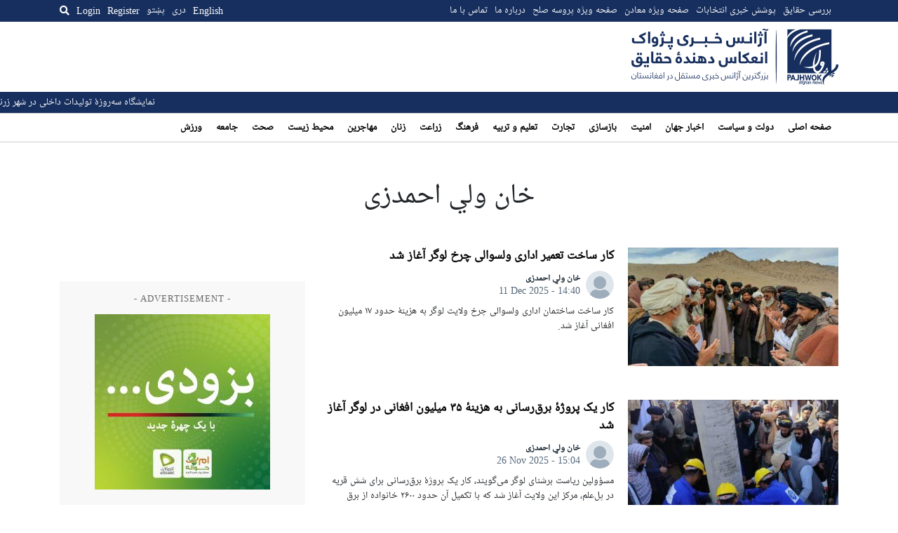

--- FILE ---
content_type: text/html; charset=utf-8
request_url: https://www.google.com/recaptcha/api2/aframe
body_size: 247
content:
<!DOCTYPE HTML><html><head><meta http-equiv="content-type" content="text/html; charset=UTF-8"></head><body><script nonce="nbbnVrxj_vsMyZyk3X1Uaw">/** Anti-fraud and anti-abuse applications only. See google.com/recaptcha */ try{var clients={'sodar':'https://pagead2.googlesyndication.com/pagead/sodar?'};window.addEventListener("message",function(a){try{if(a.source===window.parent){var b=JSON.parse(a.data);var c=clients[b['id']];if(c){var d=document.createElement('img');d.src=c+b['params']+'&rc='+(localStorage.getItem("rc::a")?sessionStorage.getItem("rc::b"):"");window.document.body.appendChild(d);sessionStorage.setItem("rc::e",parseInt(sessionStorage.getItem("rc::e")||0)+1);localStorage.setItem("rc::h",'1768817778775');}}}catch(b){}});window.parent.postMessage("_grecaptcha_ready", "*");}catch(b){}</script></body></html>